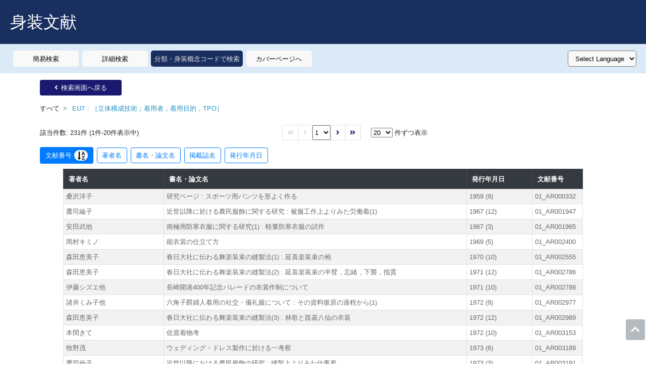

--- FILE ---
content_type: text/html;charset=UTF-8
request_url: https://htq-fs.minpaku.ac.jp/mcdlitr/category/search;jsessionid=94E0648AF952413048E01410E0568D2E?group=0&category1=EU7%EF%BC%9A%EF%BC%BB%E7%AB%8B%E4%BD%93%E6%A7%8B%E6%88%90%E6%8A%80%E8%A1%93%EF%BC%9B%E7%9D%80%E7%94%A8%E8%80%85%EF%BC%8C%E7%9D%80%E7%94%A8%E7%9B%AE%E7%9A%84%EF%BC%8CTPO%EF%BC%BD
body_size: 49388
content:
<!doctype html>
<html lang="ja">
<head>
	<!-- Required meta tags -->
	<meta charset="utf-8">
	<meta name="viewport" content="width=device-width, initial-scale=1, shrink-to-fit=no">

	<link rel="stylesheet" href="https://stackpath.bootstrapcdn.com/bootstrap/4.3.1/css/bootstrap.min.css" integrity="sha384-ggOyR0iXCbMQv3Xipma34MD+dH/1fQ784/j6cY/iJTQUOhcWr7x9JvoRxT2MZw1T" crossorigin="anonymous">

	<script type="text/javascript" src="https://cdnjs.cloudflare.com/ajax/libs/jquery/3.4.1/jquery.min.js"></script>
	<script src="https://stackpath.bootstrapcdn.com/bootstrap/4.3.1/js/bootstrap.min.js" integrity="sha384-JjSmVgyd0p3pXB1rRibZUAYoIIy6OrQ6VrjIEaFf/nJGzIxFDsf4x0xIM+B07jRM" crossorigin="anonymous"></script>
	
	<link rel="stylesheet" href="/static/assets/fontawesome-free-5.15.4-web/css/all.min.css;jsessionid=05FECCFFF82C0AED167DB3441D33846F" />



	<link rel="stylesheet" href="/static/css/displayBase.css;jsessionid=05FECCFFF82C0AED167DB3441D33846F">
	<style type="text/css">
		.group-buttons {
			line-height: 3;
		}
	</style>

	<script type="text/javascript">
		$(function() {
			$('select#changeLocaleSelect').on('change', function(event) {
				if(this.value) {
					var xhr = new XMLHttpRequest();
					if(window.addEventListener) {
						xhr.addEventListener("load", function() { location.reload(); });
					} else if(window.attachEvent) {
						xhr.attachEvent("onload", function() { location.reload(); });
					}
					xhr.open('POST', this.dataset['baseurl'] + this.value.toLowerCase());
					xhr.send();

					event.preventDefault();
					event.cancelBubbling = true;
				}
				return false;
			});
		});
	</script>

	<link rel="stylesheet" href="/static/css/default-colors.css;jsessionid=05FECCFFF82C0AED167DB3441D33846F" />
	<style>
		header.header {
			background-color: #192f60;
		}
		header.header .databaseName {
			color: #ffffff;
		}
	</style>
	<style>
		nav.footer {
			background-color: #192f60 !important;
		}
		nav.footer .copyright {
			color: #ffffff !important;
		}
	</style>
	<style>
		nav.navbar {
			background-color: #dceaf8;
		}
	</style>
	<style>
		nav.navbar .nav-item .nav-link{
			background-color: #f9f9f9;
			color: #000000 !important;
		}
	</style>
	<style>
		nav.navbar .nav-item-locale .nav-link {
			background-color: #f9f9f9;
			color: #000000 !important;
		}
	</style>
	<style>
		nav.navbar .nav-item.active .nav-link {
			background-color: #192f60;
			color: #e7e3e3 !important;
		}
	</style>

	

	<style type="text/css">
		@media print {
			@page {
				size: auto !important;
			}
		}
	</style>

	<script type="text/javascript" src="https://cdnjs.cloudflare.com/ajax/libs/moment.js/2.22.2/moment.min.js"></script><script src="https://cdnjs.cloudflare.com/ajax/libs/moment.js/2.24.0/locale/ja.js"></script><script type="text/javascript" src="https://cdnjs.cloudflare.com/ajax/libs/tempusdominus-bootstrap-4/5.0.1/js/tempusdominus-bootstrap-4.min.js"></script><link rel="stylesheet" href="https://cdnjs.cloudflare.com/ajax/libs/tempusdominus-bootstrap-4/5.0.1/css/tempusdominus-bootstrap-4.min.css" /><link rel="stylesheet" href="/static/css/search.css;jsessionid=05FECCFFF82C0AED167DB3441D33846F"><link rel="stylesheet" href="/static/css/result.css;jsessionid=05FECCFFF82C0AED167DB3441D33846F"><title>身装文献</title><script type="text/javascript">
		function changePage(start) {
			movePage("\/mcdlitr\/category\/0\/search;jsessionid=05FECCFFF82C0AED167DB3441D33846F", start);
		}
		function backToSearch() {
			movePage("\/mcdlitr\/category\/0;jsessionid=05FECCFFF82C0AED167DB3441D33846F", 0);
		}
		function download() {
			movePage("\/mcdlitr\/list;jsessionid=05FECCFFF82C0AED167DB3441D33846F?type=category\u0026categoryNo=0", 0);
		}
	</script><script type="text/javascript">
		function movePage(url, start) {
			if(start > 0) {
				$('form#pagingForm input[name="start"]').val(start);
			} else {
				$('form#pagingForm input[name="start"]').remove();
			}
			$('form#pagingForm')
				.attr('action', url)
				.submit();
		}

		$(function() {
			$('.pageSelect').bind('change', function(event) {
				var size = 20;
				changePage(event.currentTarget.value * size);
			})
			$('.pageSizeSelect').bind('change', function(event) {
				var pageSize = $(event.currentTarget).val();
				$('.pageSizeSelect').val(pageSize);
				$('form#pagingForm').append($(document.createElement('input')).attr('name', 'num').val(pageSize));
				changePage(0);
			})

			var params = $('form#pagingForm').serialize();
			$('.result_tile > a:not([disabled]), .result_table > a:not([disabled])').each(function(index, elem) {
				var $elem = $(elem);
				$elem.attr('href', $elem.attr('href') + '&' + params);
			});

			$('a[data-group-id]').each(function(index, elem) {
				var groupId = $(elem).data('group-id');
				var $elem = $(elem);
				$elem.hover(function() {
						$('a[data-group-id="' + groupId + '"]').addClass('hover');
					}, function() {
						$('a[data-group-id="' + groupId + '"]').removeClass('hover');
					}
				);
			});

			$('.display_tile_button').on('click', function(event) {
				$.post("\/mcdlitr\/displayType;jsessionid=05FECCFFF82C0AED167DB3441D33846F", { 'displayType': 'tile' }, function(data) {
					// do nothing
				});
				$('#resultTable').css('display', 'none');
				$('#resultTile').css('display', '');

				$('.display_table_button').removeAttr('disabled').removeClass('btn-primary').addClass('btn-outline-primary');
				$('.display_tile_button').attr('disabled', 'disabled').removeClass('btn-outline-primary').addClass('btn-primary');
			});
			$('.display_table_button').on('click', function(event) {
				$.post("\/mcdlitr\/displayType;jsessionid=05FECCFFF82C0AED167DB3441D33846F", { 'displayType': 'table' }, function(data) {
					// do nothing
				});
				$('#resultTile').css('display', 'none');
				$('#resultTable').css('display', '');

				$('.display_tile_button').removeAttr('disabled').removeClass('btn-primary').addClass('btn-outline-primary');
				$('.display_table_button').attr('disabled', 'disabled').removeClass('btn-outline-primary').addClass('btn-primary');
			});

			$('.sort_button').on('click', function(event) {
				var $button = $(event.currentTarget);
				$('form#pagingForm')
					.append($(document.createElement('input')).attr('name', 'sort').val($button.data('sort-item')))
					.append($(document.createElement('input')).attr('name', 'order').val($button.data('sort-order')))
					.append($(document.createElement('input')).attr('name', 'initial').val(true));
				changePage(0);
			});
		});

		window.addEventListener('load', function(event) {
			if(! NodeList.forEach) {
				NodeList.prototype.forEach = Array.prototype.forEach;
			}
			var params = $('form#pagingForm').serialize();
			document.querySelectorAll('a.downloadBtn').forEach(function(elem, index) {
				elem.addEventListener('click', function(event) {
					document.querySelectorAll('a.downloadBtn').forEach(function(elem, index) {
						elem.classList.add('disabled');

						setTimeout(function(eventTarget) {
							return function() {
								eventTarget.classList.remove('disabled');
							}
						}(elem), 10000);
					});
				});
				elem.setAttribute('href', elem.getAttribute('href') + '&' + params);
			});
		});
	</script><script>
		window.addEventListener('load', function(event) {
			var scrollToTopButton = document.getElementById('scrollToTopButton');
			if(scrollToTopButton) {
				function showHideTopAnchor() {
					if(document.body.clientHeight > window.innerHeight) {
						scrollToTopButton.classList.remove('d-none');
						scrollToTopButton.classList.add('d-block');
					} else {
						scrollToTopButton.classList.remove('d-block');
						scrollToTopButton.classList.add('d-none');
					}
				}

				window.addEventListener('size', function(_event) {
					showHideTopAnchor();
				});

				if(ResizeObserver) {
					const observer = new ResizeObserver(entries => {
						entries.forEach(entry => {
							showHideTopAnchor();
						});
					});
					observer.observe(document.querySelector('body'));
				}
			}
		});
	</script><style type="text/css">
		.main-container {
			width : 90%;
		}
	</style>
</head>

<body>
	

	
		<header class="header" style="display: flex; flex-direction: row; align-items: center; justify-content: space-between;">
			<div class="header databaseName">身装文献</div>
			
		</header>

		<nav class="navbar navbar-expand-lg navbar-dark">
			<a class="navbar-brand" onclick="return false;"></a>
			<button class="navbar-toggler" type="button" data-toggle="collapse" data-target="#navbarSupportedContent"
					aria-controls="navbarSupportedContent" aria-expanded="false" aria-label="Toggle navigation">
				<span class="navbar-toggler-icon"></span>
			</button>

			
			
			<div class="collapse navbar-collapse" id="navbarSupportedContent">
				<ul class="navbar-nav mr-auto">
					
						<li class="nav-item mr-2 my-2">
							<a class="nav-link" href="/mcdlitr/simple;jsessionid=05FECCFFF82C0AED167DB3441D33846F">簡易検索</a>
						</li>
	
						

						

						
					
						
	
						<li class="nav-item mr-2 my-2">
							<a class="nav-link" href="/mcdlitr/detail;jsessionid=05FECCFFF82C0AED167DB3441D33846F">詳細検索</a>
						</li>

						

						
					
						
	
						

						
							
								<li class="nav-item mr-2 my-2 active">
									<a class="nav-link" href="/mcdlitr/category/0;jsessionid=05FECCFFF82C0AED167DB3441D33846F">分類・身装概念コードで検索</a>
									
								</li>
							
							
						

						
					
						
	
						

						

						<li class="nav-item mr-2 my-2">
							<a class="nav-link" href="https://htq.minpaku.ac.jp/databases/mcd/publications.html">カバーページへ</a>
						</li>
					
				</ul>
				<ul class="navbar-nav">
					<li class="nav-item mr-2 my-2">
						<select id="changeLocaleSelect" class="nav-link" data-baseUrl="/mcdlitr/lang/;jsessionid=05FECCFFF82C0AED167DB3441D33846F">
							<option><i class="fa fa-globe" aria-hidden="true"></i>&nbsp;<span>Select Language</span></option>
							
								<option value="ja">日本語</option>
							
								<option value="en">ENGLISH</option>
							
						</select>
					</li>
				</ul>
			</div>
		</nav>
	

	<main class="container-fluid main-container  py-3">
		<div class="row">
			<div class="col-sm-2 col-md-2 mb-2">
				
					<button class="btn baseBtn backToSearchBtn w-100" onclick="backToSearch();">
						<i class="fas fa-angle-left mr-2"></i><span>検索画面へ戻る</span>
					</button>
				
				
				
			</div>
		</div>
		


		<div class="row mb-1" style="display: flex; flex-direction: row; align-items: center;">
			<div class="col-sm-12 mb-4">
				<nav aria-label="パンくずリスト">
					<ol class="breadcrumb mb-1">
						<li class="breadcrumb-item">すべて</li>

						<li class="breadcrumb-item">
							<a href="/mcdlitr/category/0/search;jsessionid=05FECCFFF82C0AED167DB3441D33846F?group=0&amp;category1=EU7%EF%BC%9A%EF%BC%BB%E7%AB%8B%E4%BD%93%E6%A7%8B%E6%88%90%E6%8A%80%E8%A1%93%EF%BC%9B%E7%9D%80%E7%94%A8%E8%80%85%EF%BC%8C%E7%9D%80%E7%94%A8%E7%9B%AE%E7%9A%84%EF%BC%8CTPO%EF%BC%BD">EU7：［立体構成技術；着用者，着用目的，TPO］</a>
						</li>

						

						
					</ol>
				</nav>
			</div>


			<div class="col-sm-5" style="margin-right: 0px; margin-left: 0px;">
				<span>該当件数: 231件 (1件-20件表示中)</span>
			</div>
			<div class="col-10 col-sm-5">
				<nav aria-label="Page navigation" style="display: flex; align-items: center;">
					<ul class="pagination">
						
						
						<li class="page-item">
							<a class="page-link disabled">
								<i class="fas fa-angle-double-left" style="color: lightgray;"></i>
							</a>
						</li>
						<li class="page-item">
							<a class="page-link disabled">
								<i class="fas fa-angle-left" style="color: lightgray;"></i>
							</a>
						</li>

						<li class="page-item">
							<a class="page-link pageSelectLink" href="javascript:void(0);">
								<select class="pageSelect">
									<option value="0" selected="selected">1</option>
									<option value="1">2</option>
									<option value="2">3</option>
									<option value="3">4</option>
									<option value="4">5</option>
									<option value="5">6</option>
									<option value="6">7</option>
									<option value="7">8</option>
									<option value="8">9</option>
									<option value="9">10</option>
									<option value="10">11</option>
									<option value="11">12</option>
								</select>
							</a>
						</li>

						<li class="page-item">
							<a class="page-link" href="javascript:changePage(20);">
								<i class="fas fa-angle-right"></i>
							</a>
						</li>
						<li class="page-item">
							<a class="page-link" href="javascript:changePage(220);">
								<i class="fas fa-angle-double-right"></i>
							</a>
						</li>

						
						
					</ul>

					<div style="padding-left: 1.5em;">
						<span></span>
						<select class="pageSizeSelect">
							<option value="20" selected="selected" >20</option>
							<option value="50" >50</option>
							<option value="100" >100</option>
						</select>
						<span>件ずつ表示</span>
					</div>
				</nav>
				
			</div>
			
		</div>

		<!-- tile -->
		

		<!-- table -->
		<div id="resultTable" class="row">
			<div class="col-12">
				<div style="display: flex; flex-direction: row; justify-content: space-between; align-items: center; padding: 10px 0;">
					<div>
						<button type="button" class="sort_button btn btn-primary" style="margin: 0 0.25em; margin-left: 0;" data-sort-item="document_number" data-sort-order="desc">
							<span class="sort_label">文献番号</span>
							<span class="spacer"></span>
							<span class="badge badge-light badge-pill">
								<img src="/static/images/sort-asc.png;jsessionid=05FECCFFF82C0AED167DB3441D33846F" />
								
							</span>
						</button><button type="button" class="sort_button btn btn-outline-primary" style="margin: 0 0.25em;" data-sort-item="author" data-sort-order="asc">
							<span class="sort_label">著者名</span>
							
							
						</button><button type="button" class="sort_button btn btn-outline-primary" style="margin: 0 0.25em;" data-sort-item="title" data-sort-order="asc">
							<span class="sort_label">書名・論文名</span>
							
							
						</button><button type="button" class="sort_button btn btn-outline-primary" style="margin: 0 0.25em;" data-sort-item="journal" data-sort-order="asc">
							<span class="sort_label">掲載誌名</span>
							
							
						</button><button type="button" class="sort_button btn btn-outline-primary" style="margin: 0 0.25em; margin-right: 0" data-sort-item="publishing_date" data-sort-order="asc">
							<span class="sort_label">発行年月日</span>
							
							
						</button>
					</div>

					
				</div>
			</div>

			<div style="padding: 0 15px; width: 100%;">
				<div style="overflow-x: auto; padding: 0; margin: 0; display: flex; flex-direction: row;">
					<div class="result_table" style="grid-template-columns: fit-content(200px) fit-content(600px) fit-content(130px) fit-content(100px);">
						<div class="header left"
							style="width: 200px; -ms-grid-row: 1; -ms-grid-column: 1;">
							<span>著者名</span>
						</div>
						<div class="header"
							style="width: 600px; -ms-grid-row: 1; -ms-grid-column: 2;">
							<span>書名・論文名</span>
						</div>
						<div class="header"
							style="width: 130px; -ms-grid-row: 1; -ms-grid-column: 3;">
							<span>発行年月日</span>
						</div>
						<div class="header"
							style="width: 100px; -ms-grid-row: 1; -ms-grid-column: 4;">
							<span>文献番号</span>
						</div>

						
							<a class="record odd left label" data-group-id="01_AR000332"
								href="/mcdlitr/01_AR000332;jsessionid=05FECCFFF82C0AED167DB3441D33846F?type=category"
								style="width: 200px; -ms-grid-row: 2; -ms-grid-column: 1;">

								
									
										
							 				<span>桑沢洋子</span>
							 			
									
								

								
							</a><a class="record odd  label" data-group-id="01_AR000332"
								href="/mcdlitr/01_AR000332;jsessionid=05FECCFFF82C0AED167DB3441D33846F?type=category"
								style="width: 600px; -ms-grid-row: 2; -ms-grid-column: 2;">

								
									
										
							 				<span>研究ページ : スポーツ用パンツを形よく作る</span>
							 			
									
								

								
							</a><a class="record odd  label" data-group-id="01_AR000332"
								href="/mcdlitr/01_AR000332;jsessionid=05FECCFFF82C0AED167DB3441D33846F?type=category"
								style="width: 130px; -ms-grid-row: 2; -ms-grid-column: 3;">

								
									
										
							 				<span>1959 (9)</span>
							 			
									
								

								
							</a><a class="record odd  label" data-group-id="01_AR000332"
								href="/mcdlitr/01_AR000332;jsessionid=05FECCFFF82C0AED167DB3441D33846F?type=category"
								style="width: 100px; -ms-grid-row: 2; -ms-grid-column: 4;">

								
									
										
							 				<span>01_AR000332</span>
							 			
									
								

								
							</a>
						
							<a class="record even left label" data-group-id="01_AR001947"
								href="/mcdlitr/01_AR001947;jsessionid=05FECCFFF82C0AED167DB3441D33846F?type=category"
								style="width: 200px; -ms-grid-row: 3; -ms-grid-column: 1;">

								
									
										
							 				<span>鷹司綸子</span>
							 			
									
								

								
							</a><a class="record even  label" data-group-id="01_AR001947"
								href="/mcdlitr/01_AR001947;jsessionid=05FECCFFF82C0AED167DB3441D33846F?type=category"
								style="width: 600px; -ms-grid-row: 3; -ms-grid-column: 2;">

								
									
										
							 				<span>近世以降に於ける農民服飾に関する研究 : 被服工作上よりみた労働着(1)</span>
							 			
									
								

								
							</a><a class="record even  label" data-group-id="01_AR001947"
								href="/mcdlitr/01_AR001947;jsessionid=05FECCFFF82C0AED167DB3441D33846F?type=category"
								style="width: 130px; -ms-grid-row: 3; -ms-grid-column: 3;">

								
									
										
							 				<span>1967 (12)</span>
							 			
									
								

								
							</a><a class="record even  label" data-group-id="01_AR001947"
								href="/mcdlitr/01_AR001947;jsessionid=05FECCFFF82C0AED167DB3441D33846F?type=category"
								style="width: 100px; -ms-grid-row: 3; -ms-grid-column: 4;">

								
									
										
							 				<span>01_AR001947</span>
							 			
									
								

								
							</a>
						
							<a class="record odd left label" data-group-id="01_AR001965"
								href="/mcdlitr/01_AR001965;jsessionid=05FECCFFF82C0AED167DB3441D33846F?type=category"
								style="width: 200px; -ms-grid-row: 4; -ms-grid-column: 1;">

								
									
										
							 				<span>安田武他</span>
							 			
									
								

								
							</a><a class="record odd  label" data-group-id="01_AR001965"
								href="/mcdlitr/01_AR001965;jsessionid=05FECCFFF82C0AED167DB3441D33846F?type=category"
								style="width: 600px; -ms-grid-row: 4; -ms-grid-column: 2;">

								
									
										
							 				<span>南極用防寒衣服に関する研究(1) : 軽量防寒衣服の試作</span>
							 			
									
								

								
							</a><a class="record odd  label" data-group-id="01_AR001965"
								href="/mcdlitr/01_AR001965;jsessionid=05FECCFFF82C0AED167DB3441D33846F?type=category"
								style="width: 130px; -ms-grid-row: 4; -ms-grid-column: 3;">

								
									
										
							 				<span>1967 (3)</span>
							 			
									
								

								
							</a><a class="record odd  label" data-group-id="01_AR001965"
								href="/mcdlitr/01_AR001965;jsessionid=05FECCFFF82C0AED167DB3441D33846F?type=category"
								style="width: 100px; -ms-grid-row: 4; -ms-grid-column: 4;">

								
									
										
							 				<span>01_AR001965</span>
							 			
									
								

								
							</a>
						
							<a class="record even left label" data-group-id="01_AR002400"
								href="/mcdlitr/01_AR002400;jsessionid=05FECCFFF82C0AED167DB3441D33846F?type=category"
								style="width: 200px; -ms-grid-row: 5; -ms-grid-column: 1;">

								
									
										
							 				<span>岡村キミノ</span>
							 			
									
								

								
							</a><a class="record even  label" data-group-id="01_AR002400"
								href="/mcdlitr/01_AR002400;jsessionid=05FECCFFF82C0AED167DB3441D33846F?type=category"
								style="width: 600px; -ms-grid-row: 5; -ms-grid-column: 2;">

								
									
										
							 				<span>能衣裳の仕立て方</span>
							 			
									
								

								
							</a><a class="record even  label" data-group-id="01_AR002400"
								href="/mcdlitr/01_AR002400;jsessionid=05FECCFFF82C0AED167DB3441D33846F?type=category"
								style="width: 130px; -ms-grid-row: 5; -ms-grid-column: 3;">

								
									
										
							 				<span>1969 (5)</span>
							 			
									
								

								
							</a><a class="record even  label" data-group-id="01_AR002400"
								href="/mcdlitr/01_AR002400;jsessionid=05FECCFFF82C0AED167DB3441D33846F?type=category"
								style="width: 100px; -ms-grid-row: 5; -ms-grid-column: 4;">

								
									
										
							 				<span>01_AR002400</span>
							 			
									
								

								
							</a>
						
							<a class="record odd left label" data-group-id="01_AR002555"
								href="/mcdlitr/01_AR002555;jsessionid=05FECCFFF82C0AED167DB3441D33846F?type=category"
								style="width: 200px; -ms-grid-row: 6; -ms-grid-column: 1;">

								
									
										
							 				<span>森田恵美子</span>
							 			
									
								

								
							</a><a class="record odd  label" data-group-id="01_AR002555"
								href="/mcdlitr/01_AR002555;jsessionid=05FECCFFF82C0AED167DB3441D33846F?type=category"
								style="width: 600px; -ms-grid-row: 6; -ms-grid-column: 2;">

								
									
										
							 				<span>春日大社に伝わる舞楽装束の縫製法(1) : 延喜楽装束の袍</span>
							 			
									
								

								
							</a><a class="record odd  label" data-group-id="01_AR002555"
								href="/mcdlitr/01_AR002555;jsessionid=05FECCFFF82C0AED167DB3441D33846F?type=category"
								style="width: 130px; -ms-grid-row: 6; -ms-grid-column: 3;">

								
									
										
							 				<span>1970 (10)</span>
							 			
									
								

								
							</a><a class="record odd  label" data-group-id="01_AR002555"
								href="/mcdlitr/01_AR002555;jsessionid=05FECCFFF82C0AED167DB3441D33846F?type=category"
								style="width: 100px; -ms-grid-row: 6; -ms-grid-column: 4;">

								
									
										
							 				<span>01_AR002555</span>
							 			
									
								

								
							</a>
						
							<a class="record even left label" data-group-id="01_AR002786"
								href="/mcdlitr/01_AR002786;jsessionid=05FECCFFF82C0AED167DB3441D33846F?type=category"
								style="width: 200px; -ms-grid-row: 7; -ms-grid-column: 1;">

								
									
										
							 				<span>森田恵美子</span>
							 			
									
								

								
							</a><a class="record even  label" data-group-id="01_AR002786"
								href="/mcdlitr/01_AR002786;jsessionid=05FECCFFF82C0AED167DB3441D33846F?type=category"
								style="width: 600px; -ms-grid-row: 7; -ms-grid-column: 2;">

								
									
										
							 				<span>春日大社に伝わる舞楽装束の縫製法(2) : 延喜楽装束の半臂，忘緒，下襲，指貫</span>
							 			
									
								

								
							</a><a class="record even  label" data-group-id="01_AR002786"
								href="/mcdlitr/01_AR002786;jsessionid=05FECCFFF82C0AED167DB3441D33846F?type=category"
								style="width: 130px; -ms-grid-row: 7; -ms-grid-column: 3;">

								
									
										
							 				<span>1971 (12)</span>
							 			
									
								

								
							</a><a class="record even  label" data-group-id="01_AR002786"
								href="/mcdlitr/01_AR002786;jsessionid=05FECCFFF82C0AED167DB3441D33846F?type=category"
								style="width: 100px; -ms-grid-row: 7; -ms-grid-column: 4;">

								
									
										
							 				<span>01_AR002786</span>
							 			
									
								

								
							</a>
						
							<a class="record odd left label" data-group-id="01_AR002788"
								href="/mcdlitr/01_AR002788;jsessionid=05FECCFFF82C0AED167DB3441D33846F?type=category"
								style="width: 200px; -ms-grid-row: 8; -ms-grid-column: 1;">

								
									
										
							 				<span>伊藤シズエ他</span>
							 			
									
								

								
							</a><a class="record odd  label" data-group-id="01_AR002788"
								href="/mcdlitr/01_AR002788;jsessionid=05FECCFFF82C0AED167DB3441D33846F?type=category"
								style="width: 600px; -ms-grid-row: 8; -ms-grid-column: 2;">

								
									
										
							 				<span>長崎開港400年記念パレードの衣裳作制について</span>
							 			
									
								

								
							</a><a class="record odd  label" data-group-id="01_AR002788"
								href="/mcdlitr/01_AR002788;jsessionid=05FECCFFF82C0AED167DB3441D33846F?type=category"
								style="width: 130px; -ms-grid-row: 8; -ms-grid-column: 3;">

								
									
										
							 				<span>1971 (10)</span>
							 			
									
								

								
							</a><a class="record odd  label" data-group-id="01_AR002788"
								href="/mcdlitr/01_AR002788;jsessionid=05FECCFFF82C0AED167DB3441D33846F?type=category"
								style="width: 100px; -ms-grid-row: 8; -ms-grid-column: 4;">

								
									
										
							 				<span>01_AR002788</span>
							 			
									
								

								
							</a>
						
							<a class="record even left label" data-group-id="01_AR002977"
								href="/mcdlitr/01_AR002977;jsessionid=05FECCFFF82C0AED167DB3441D33846F?type=category"
								style="width: 200px; -ms-grid-row: 9; -ms-grid-column: 1;">

								
									
										
							 				<span>諸井くみ子他</span>
							 			
									
								

								
							</a><a class="record even  label" data-group-id="01_AR002977"
								href="/mcdlitr/01_AR002977;jsessionid=05FECCFFF82C0AED167DB3441D33846F?type=category"
								style="width: 600px; -ms-grid-row: 9; -ms-grid-column: 2;">

								
									
										
							 				<span>六角子爵婦人着用の社交・儀礼服について : その資料復原の過程から(1)</span>
							 			
									
								

								
							</a><a class="record even  label" data-group-id="01_AR002977"
								href="/mcdlitr/01_AR002977;jsessionid=05FECCFFF82C0AED167DB3441D33846F?type=category"
								style="width: 130px; -ms-grid-row: 9; -ms-grid-column: 3;">

								
									
										
							 				<span>1972 (9)</span>
							 			
									
								

								
							</a><a class="record even  label" data-group-id="01_AR002977"
								href="/mcdlitr/01_AR002977;jsessionid=05FECCFFF82C0AED167DB3441D33846F?type=category"
								style="width: 100px; -ms-grid-row: 9; -ms-grid-column: 4;">

								
									
										
							 				<span>01_AR002977</span>
							 			
									
								

								
							</a>
						
							<a class="record odd left label" data-group-id="01_AR002989"
								href="/mcdlitr/01_AR002989;jsessionid=05FECCFFF82C0AED167DB3441D33846F?type=category"
								style="width: 200px; -ms-grid-row: 10; -ms-grid-column: 1;">

								
									
										
							 				<span>森田恵美子</span>
							 			
									
								

								
							</a><a class="record odd  label" data-group-id="01_AR002989"
								href="/mcdlitr/01_AR002989;jsessionid=05FECCFFF82C0AED167DB3441D33846F?type=category"
								style="width: 600px; -ms-grid-row: 10; -ms-grid-column: 2;">

								
									
										
							 				<span>春日大社に伝わる舞楽装束の縫製法(3) : 林歌と崑崙八仙の衣装</span>
							 			
									
								

								
							</a><a class="record odd  label" data-group-id="01_AR002989"
								href="/mcdlitr/01_AR002989;jsessionid=05FECCFFF82C0AED167DB3441D33846F?type=category"
								style="width: 130px; -ms-grid-row: 10; -ms-grid-column: 3;">

								
									
										
							 				<span>1972 (12)</span>
							 			
									
								

								
							</a><a class="record odd  label" data-group-id="01_AR002989"
								href="/mcdlitr/01_AR002989;jsessionid=05FECCFFF82C0AED167DB3441D33846F?type=category"
								style="width: 100px; -ms-grid-row: 10; -ms-grid-column: 4;">

								
									
										
							 				<span>01_AR002989</span>
							 			
									
								

								
							</a>
						
							<a class="record even left label" data-group-id="01_AR003153"
								href="/mcdlitr/01_AR003153;jsessionid=05FECCFFF82C0AED167DB3441D33846F?type=category"
								style="width: 200px; -ms-grid-row: 11; -ms-grid-column: 1;">

								
									
										
							 				<span>本間きて</span>
							 			
									
								

								
							</a><a class="record even  label" data-group-id="01_AR003153"
								href="/mcdlitr/01_AR003153;jsessionid=05FECCFFF82C0AED167DB3441D33846F?type=category"
								style="width: 600px; -ms-grid-row: 11; -ms-grid-column: 2;">

								
									
										
							 				<span>佐渡着物考</span>
							 			
									
								

								
							</a><a class="record even  label" data-group-id="01_AR003153"
								href="/mcdlitr/01_AR003153;jsessionid=05FECCFFF82C0AED167DB3441D33846F?type=category"
								style="width: 130px; -ms-grid-row: 11; -ms-grid-column: 3;">

								
									
										
							 				<span>1972 (10)</span>
							 			
									
								

								
							</a><a class="record even  label" data-group-id="01_AR003153"
								href="/mcdlitr/01_AR003153;jsessionid=05FECCFFF82C0AED167DB3441D33846F?type=category"
								style="width: 100px; -ms-grid-row: 11; -ms-grid-column: 4;">

								
									
										
							 				<span>01_AR003153</span>
							 			
									
								

								
							</a>
						
							<a class="record odd left label" data-group-id="01_AR003189"
								href="/mcdlitr/01_AR003189;jsessionid=05FECCFFF82C0AED167DB3441D33846F?type=category"
								style="width: 200px; -ms-grid-row: 12; -ms-grid-column: 1;">

								
									
										
							 				<span>牧野茂</span>
							 			
									
								

								
							</a><a class="record odd  label" data-group-id="01_AR003189"
								href="/mcdlitr/01_AR003189;jsessionid=05FECCFFF82C0AED167DB3441D33846F?type=category"
								style="width: 600px; -ms-grid-row: 12; -ms-grid-column: 2;">

								
									
										
							 				<span>ウェディング・ドレス製作に於ける一考察</span>
							 			
									
								

								
							</a><a class="record odd  label" data-group-id="01_AR003189"
								href="/mcdlitr/01_AR003189;jsessionid=05FECCFFF82C0AED167DB3441D33846F?type=category"
								style="width: 130px; -ms-grid-row: 12; -ms-grid-column: 3;">

								
									
										
							 				<span>1973 (6)</span>
							 			
									
								

								
							</a><a class="record odd  label" data-group-id="01_AR003189"
								href="/mcdlitr/01_AR003189;jsessionid=05FECCFFF82C0AED167DB3441D33846F?type=category"
								style="width: 100px; -ms-grid-row: 12; -ms-grid-column: 4;">

								
									
										
							 				<span>01_AR003189</span>
							 			
									
								

								
							</a>
						
							<a class="record even left label" data-group-id="01_AR003191"
								href="/mcdlitr/01_AR003191;jsessionid=05FECCFFF82C0AED167DB3441D33846F?type=category"
								style="width: 200px; -ms-grid-row: 13; -ms-grid-column: 1;">

								
									
										
							 				<span>鷹司綸子</span>
							 			
									
								

								
							</a><a class="record even  label" data-group-id="01_AR003191"
								href="/mcdlitr/01_AR003191;jsessionid=05FECCFFF82C0AED167DB3441D33846F?type=category"
								style="width: 600px; -ms-grid-row: 13; -ms-grid-column: 2;">

								
									
										
							 				<span>近世以降における農民服飾の研究 : 縫製上よりみた仕事着</span>
							 			
									
								

								
							</a><a class="record even  label" data-group-id="01_AR003191"
								href="/mcdlitr/01_AR003191;jsessionid=05FECCFFF82C0AED167DB3441D33846F?type=category"
								style="width: 130px; -ms-grid-row: 13; -ms-grid-column: 3;">

								
									
										
							 				<span>1973 (3)</span>
							 			
									
								

								
							</a><a class="record even  label" data-group-id="01_AR003191"
								href="/mcdlitr/01_AR003191;jsessionid=05FECCFFF82C0AED167DB3441D33846F?type=category"
								style="width: 100px; -ms-grid-row: 13; -ms-grid-column: 4;">

								
									
										
							 				<span>01_AR003191</span>
							 			
									
								

								
							</a>
						
							<a class="record odd left label" data-group-id="01_AR003505"
								href="/mcdlitr/01_AR003505;jsessionid=05FECCFFF82C0AED167DB3441D33846F?type=category"
								style="width: 200px; -ms-grid-row: 14; -ms-grid-column: 1;">

								
									
										
							 				<span>桃チヨ ; 祖父江茂登子 ; 熊田知恵</span>
							 			
									
								

								
							</a><a class="record odd  label" data-group-id="01_AR003505"
								href="/mcdlitr/01_AR003505;jsessionid=05FECCFFF82C0AED167DB3441D33846F?type=category"
								style="width: 600px; -ms-grid-row: 14; -ms-grid-column: 2;">

								
									
										
							 				<span>熱田神宮古神宝神衣の構成について : 表着(うわぎ)の構成</span>
							 			
									
								

								
							</a><a class="record odd  label" data-group-id="01_AR003505"
								href="/mcdlitr/01_AR003505;jsessionid=05FECCFFF82C0AED167DB3441D33846F?type=category"
								style="width: 130px; -ms-grid-row: 14; -ms-grid-column: 3;">

								
									
										
							 				<span>1974 (8)</span>
							 			
									
								

								
							</a><a class="record odd  label" data-group-id="01_AR003505"
								href="/mcdlitr/01_AR003505;jsessionid=05FECCFFF82C0AED167DB3441D33846F?type=category"
								style="width: 100px; -ms-grid-row: 14; -ms-grid-column: 4;">

								
									
										
							 				<span>01_AR003505</span>
							 			
									
								

								
							</a>
						
							<a class="record even left label" data-group-id="01_AR003786"
								href="/mcdlitr/01_AR003786;jsessionid=05FECCFFF82C0AED167DB3441D33846F?type=category"
								style="width: 200px; -ms-grid-row: 15; -ms-grid-column: 1;">

								
									
										
							 				<span>岡部玄子</span>
							 			
									
								

								
							</a><a class="record even  label" data-group-id="01_AR003786"
								href="/mcdlitr/01_AR003786;jsessionid=05FECCFFF82C0AED167DB3441D33846F?type=category"
								style="width: 600px; -ms-grid-row: 15; -ms-grid-column: 2;">

								
									
										
							 				<span>被服構成上からみた神官の装束について</span>
							 			
									
								

								
							</a><a class="record even  label" data-group-id="01_AR003786"
								href="/mcdlitr/01_AR003786;jsessionid=05FECCFFF82C0AED167DB3441D33846F?type=category"
								style="width: 130px; -ms-grid-row: 15; -ms-grid-column: 3;">

								
									
										
							 				<span>1975 (12)</span>
							 			
									
								

								
							</a><a class="record even  label" data-group-id="01_AR003786"
								href="/mcdlitr/01_AR003786;jsessionid=05FECCFFF82C0AED167DB3441D33846F?type=category"
								style="width: 100px; -ms-grid-row: 15; -ms-grid-column: 4;">

								
									
										
							 				<span>01_AR003786</span>
							 			
									
								

								
							</a>
						
							<a class="record odd left label" data-group-id="01_AR003787"
								href="/mcdlitr/01_AR003787;jsessionid=05FECCFFF82C0AED167DB3441D33846F?type=category"
								style="width: 200px; -ms-grid-row: 16; -ms-grid-column: 1;">

								
									
										
							 				<span>鷹司綸子</span>
							 			
									
								

								
							</a><a class="record odd  label" data-group-id="01_AR003787"
								href="/mcdlitr/01_AR003787;jsessionid=05FECCFFF82C0AED167DB3441D33846F?type=category"
								style="width: 600px; -ms-grid-row: 16; -ms-grid-column: 2;">

								
									
										
							 				<span>近世以降における農民服飾の研究 : 中国地方の被服工作</span>
							 			
									
								

								
							</a><a class="record odd  label" data-group-id="01_AR003787"
								href="/mcdlitr/01_AR003787;jsessionid=05FECCFFF82C0AED167DB3441D33846F?type=category"
								style="width: 130px; -ms-grid-row: 16; -ms-grid-column: 3;">

								
									
										
							 				<span>1975 (10)</span>
							 			
									
								

								
							</a><a class="record odd  label" data-group-id="01_AR003787"
								href="/mcdlitr/01_AR003787;jsessionid=05FECCFFF82C0AED167DB3441D33846F?type=category"
								style="width: 100px; -ms-grid-row: 16; -ms-grid-column: 4;">

								
									
										
							 				<span>01_AR003787</span>
							 			
									
								

								
							</a>
						
							<a class="record even left label" data-group-id="01_AR004399"
								href="/mcdlitr/01_AR004399;jsessionid=05FECCFFF82C0AED167DB3441D33846F?type=category"
								style="width: 200px; -ms-grid-row: 17; -ms-grid-column: 1;">

								
									
										
							 				<span>保刈禎子</span>
							 			
									
								

								
							</a><a class="record even  label" data-group-id="01_AR004399"
								href="/mcdlitr/01_AR004399;jsessionid=05FECCFFF82C0AED167DB3441D33846F?type=category"
								style="width: 600px; -ms-grid-row: 17; -ms-grid-column: 2;">

								
									
										
							 				<span>法衣の構成研究(1) : 五条袈裟の構成</span>
							 			
									
								

								
							</a><a class="record even  label" data-group-id="01_AR004399"
								href="/mcdlitr/01_AR004399;jsessionid=05FECCFFF82C0AED167DB3441D33846F?type=category"
								style="width: 130px; -ms-grid-row: 17; -ms-grid-column: 3;">

								
									
										
							 				<span>1976 (3)</span>
							 			
									
								

								
							</a><a class="record even  label" data-group-id="01_AR004399"
								href="/mcdlitr/01_AR004399;jsessionid=05FECCFFF82C0AED167DB3441D33846F?type=category"
								style="width: 100px; -ms-grid-row: 17; -ms-grid-column: 4;">

								
									
										
							 				<span>01_AR004399</span>
							 			
									
								

								
							</a>
						
							<a class="record odd left label" data-group-id="01_AR004535"
								href="/mcdlitr/01_AR004535;jsessionid=05FECCFFF82C0AED167DB3441D33846F?type=category"
								style="width: 200px; -ms-grid-row: 18; -ms-grid-column: 1;">

								
									
										
							 				<span>河野美代賀</span>
							 			
									
								

								
							</a><a class="record odd  label" data-group-id="01_AR004535"
								href="/mcdlitr/01_AR004535;jsessionid=05FECCFFF82C0AED167DB3441D33846F?type=category"
								style="width: 600px; -ms-grid-row: 18; -ms-grid-column: 2;">

								
									
										
							 				<span>宮廷に於ける女子の祭事服について : 構成・縫製上の一考察</span>
							 			
									
								

								
							</a><a class="record odd  label" data-group-id="01_AR004535"
								href="/mcdlitr/01_AR004535;jsessionid=05FECCFFF82C0AED167DB3441D33846F?type=category"
								style="width: 130px; -ms-grid-row: 18; -ms-grid-column: 3;">

								
									
										
							 				<span>1976</span>
							 			
									
								

								
							</a><a class="record odd  label" data-group-id="01_AR004535"
								href="/mcdlitr/01_AR004535;jsessionid=05FECCFFF82C0AED167DB3441D33846F?type=category"
								style="width: 100px; -ms-grid-row: 18; -ms-grid-column: 4;">

								
									
										
							 				<span>01_AR004535</span>
							 			
									
								

								
							</a>
						
							<a class="record even left label" data-group-id="01_AR005117"
								href="/mcdlitr/01_AR005117;jsessionid=05FECCFFF82C0AED167DB3441D33846F?type=category"
								style="width: 200px; -ms-grid-row: 19; -ms-grid-column: 1;">

								
									
										
							 				<span>保刈禎子</span>
							 			
									
								

								
							</a><a class="record even  label" data-group-id="01_AR005117"
								href="/mcdlitr/01_AR005117;jsessionid=05FECCFFF82C0AED167DB3441D33846F?type=category"
								style="width: 600px; -ms-grid-row: 19; -ms-grid-column: 2;">

								
									
										
							 				<span>法衣の構成研究(2) : 色衣の構成</span>
							 			
									
								

								
							</a><a class="record even  label" data-group-id="01_AR005117"
								href="/mcdlitr/01_AR005117;jsessionid=05FECCFFF82C0AED167DB3441D33846F?type=category"
								style="width: 130px; -ms-grid-row: 19; -ms-grid-column: 3;">

								
									
										
							 				<span>1977 (5)</span>
							 			
									
								

								
							</a><a class="record even  label" data-group-id="01_AR005117"
								href="/mcdlitr/01_AR005117;jsessionid=05FECCFFF82C0AED167DB3441D33846F?type=category"
								style="width: 100px; -ms-grid-row: 19; -ms-grid-column: 4;">

								
									
										
							 				<span>01_AR005117</span>
							 			
									
								

								
							</a>
						
							<a class="record odd left label" data-group-id="01_AR006123"
								href="/mcdlitr/01_AR006123;jsessionid=05FECCFFF82C0AED167DB3441D33846F?type=category"
								style="width: 200px; -ms-grid-row: 20; -ms-grid-column: 1;">

								
									
										
							 				<span>渡辺久美子</span>
							 			
									
								

								
							</a><a class="record odd  label" data-group-id="01_AR006123"
								href="/mcdlitr/01_AR006123;jsessionid=05FECCFFF82C0AED167DB3441D33846F?type=category"
								style="width: 600px; -ms-grid-row: 20; -ms-grid-column: 2;">

								
									
										
							 				<span>働き着の学習の発展としてのベスト作り</span>
							 			
									
								

								
							</a><a class="record odd  label" data-group-id="01_AR006123"
								href="/mcdlitr/01_AR006123;jsessionid=05FECCFFF82C0AED167DB3441D33846F?type=category"
								style="width: 130px; -ms-grid-row: 20; -ms-grid-column: 3;">

								
									
										
							 				<span>1978 (7)</span>
							 			
									
								

								
							</a><a class="record odd  label" data-group-id="01_AR006123"
								href="/mcdlitr/01_AR006123;jsessionid=05FECCFFF82C0AED167DB3441D33846F?type=category"
								style="width: 100px; -ms-grid-row: 20; -ms-grid-column: 4;">

								
									
										
							 				<span>01_AR006123</span>
							 			
									
								

								
							</a>
						
							<a class="record even left label" data-group-id="01_AR006189"
								href="/mcdlitr/01_AR006189;jsessionid=05FECCFFF82C0AED167DB3441D33846F?type=category"
								style="width: 200px; -ms-grid-row: 21; -ms-grid-column: 1;">

								
									
										
							 				<span>久保田初枝</span>
							 			
									
								

								
							</a><a class="record even  label" data-group-id="01_AR006189"
								href="/mcdlitr/01_AR006189;jsessionid=05FECCFFF82C0AED167DB3441D33846F?type=category"
								style="width: 600px; -ms-grid-row: 21; -ms-grid-column: 2;">

								
									
										
							 				<span>筑豊地方の祭の服装について(1) : 綱分八幡宮放生会の服装</span>
							 			
									
								

								
							</a><a class="record even  label" data-group-id="01_AR006189"
								href="/mcdlitr/01_AR006189;jsessionid=05FECCFFF82C0AED167DB3441D33846F?type=category"
								style="width: 130px; -ms-grid-row: 21; -ms-grid-column: 3;">

								
									
										
							 				<span>1978</span>
							 			
									
								

								
							</a><a class="record even  label" data-group-id="01_AR006189"
								href="/mcdlitr/01_AR006189;jsessionid=05FECCFFF82C0AED167DB3441D33846F?type=category"
								style="width: 100px; -ms-grid-row: 21; -ms-grid-column: 4;">

								
									
										
							 				<span>01_AR006189</span>
							 			
									
								

								
							</a>
						
					</div>
				</div>
			</div>
		</div>

		

		<div class="row mt-2">
			<div class="col-sm-5">
			</div>
			<div class="col-10 col-sm-5">
				<nav aria-label="Page navigation" style="display: flex; align-items: center;">
					<ul class="pagination">
						
						
						<li class="page-item">
							<a class="page-link disabled">
								<i class="fas fa-angle-double-left" style="color: lightgray;"></i>
							</a>
						</li>
						<li class="page-item">
							<a class="page-link disabled">
								<i class="fas fa-angle-left" style="color: lightgray;"></i>
							</a>
						</li>

						<li class="page-item">
							<a class="page-link pageSelectLink" href="javascript:void(0);">
								<select class="pageSelect">
									<option value="0" selected="selected">1</option>
									<option value="1">2</option>
									<option value="2">3</option>
									<option value="3">4</option>
									<option value="4">5</option>
									<option value="5">6</option>
									<option value="6">7</option>
									<option value="7">8</option>
									<option value="8">9</option>
									<option value="9">10</option>
									<option value="10">11</option>
									<option value="11">12</option>
								</select>
							</a>
						</li>

						<li class="page-item">
							<a class="page-link" href="javascript:changePage(20);">
								<i class="fas fa-angle-right"></i>
							</a>
						</li>
						<li class="page-item">
							<a class="page-link" href="javascript:changePage(220);">
								<i class="fas fa-angle-double-right"></i>
							</a>
						</li>

						
						
					</ul>

					<div style="padding-left: 1.5em;">
						<span></span>
						<select class="pageSizeSelect">
							<option value="20" selected="selected" >20</option>
							<option value="50" >50</option>
							<option value="100" >100</option>
						</select>
						<span>件ずつ表示</span>
					</div>
				</nav>
				
			</div>

			
		</div>

		<div class="row">
			<div class="col-sm-2 col-md-2 mb-2">
				
					<button class="btn baseBtn backToSearchBtn w-100" onclick="backToSearch();">
						<i class="fas fa-angle-left mr-2"></i><span>検索画面へ戻る</span>
					</button>
				
				
				
			</div>
		</div>

		<div>
			
			
			<form id="pagingForm" action="/mcdlitr/category/0/search;jsessionid=05FECCFFF82C0AED167DB3441D33846F" method="GET" style="display: none;">
				<input type="hidden" name="categoryNo"  value="0" />
				<input type="hidden" name="group"  value="0" />
				<input type="hidden" name="category1" value="EU7：［立体構成技術；着用者，着用目的，TPO］" />
				
				
				
				<input type="hidden" name="start" value="0" />
			</form>
		</div>

		
		<button id="scrollToTopButton" class="btn btn-secondary"><i class="fa fa-chevron-up" aria-hidden="true"></i></button>
		<script type="text/javascript">
			$('#scrollToTopButton').on('click', function(event) {
				$('html, body').animate({ scrollTop: 0 }, 500, 'swing');
			});
		</script>
	

	</main>

	
		<footer>
			<nav class="navbar footer">
				<a class="navbar-brand"></a>
				<span class="navbar-text copyright">&copy; 2020 国立民族学博物館 All rights reserved.</span>
			</nav>
		</footer>
	

</body>
</html>

--- FILE ---
content_type: text/css
request_url: https://htq-fs.minpaku.ac.jp/static/css/displayBase.css;jsessionid=05FECCFFF82C0AED167DB3441D33846F
body_size: 759
content:
html {
	font-size: 13px;
}

header{
    padding: 1.5rem;
}


.databaseName{
    font-size: 2.5rem;
    color: #eee;
}
.navBtn{
    min-width: 100px;
    font-size: 0.9rem;
    padding: 6px;
}

 .jaBtn, .enBtn{
 	font-size: 0.9rem;
 	width: 40px;
 }

main{
    /*min-height: 400px;*/
    /*height: 100vh;*/
}

.searchBtn{
	color: #fff;
	background-color: #191970;
	border-color:  #191970;
	min-width: 74px;
}

.searchBtn:hover{
	color: #fff;
	background-color: #11114d;
	border-color: #11114d;
}

.baseBtn{
    color: #fff;
    background-color: #191970;
    border-color:  #191970;

    /* padding: 0; */
}

.baseBtn:hover{
    color: #fff;
    background-color: #11114d;
    border-color: #11114d;
 }



--- FILE ---
content_type: text/css
request_url: https://htq-fs.minpaku.ac.jp/static/css/search.css;jsessionid=05FECCFFF82C0AED167DB3441D33846F
body_size: 577
content:
/*search*/
/*simple*/
.keywordLabel{
	text-align: right;
}

.btnArea{
	padding: 0;
}

.searchClear {
	position: absolute;
	right:25px;
	top: 0;
	bottom: 8px;
	height: 14px;
	margin: auto;
	font-size: 1rem;
	cursor: pointer;
	color: #ccc;
}

/*detail*/
.allClearBtn{
	min-width: 74px;
}

.form-group{
	padding: 7px 0;
	margin-bottom: 0;
}

#addFieldArea > div:nth-child(2n+1){
	background-color: #f2f2f2;
}

#addFieldArea > div:first-child .minusFieldBtn{
	display: none !important;
}

.addFieldBtn, .minusFieldBtn {
	cursor: pointer;
}

--- FILE ---
content_type: text/css
request_url: https://htq-fs.minpaku.ac.jp/static/css/result.css;jsessionid=05FECCFFF82C0AED167DB3441D33846F
body_size: 3411
content:

	main{
	    min-height: 320px;
	}


	.downloadBtn, .backToSearchBtn{
		min-width: 160px;

	}

	input.form-control[readonly="readonly"] {
		background-color: white;
	}

	@media (max-width: 576px) {
		.form-check-input[id^="cond_"][type="checkbox"] {
			margin-left: 0.5rem;
		}
		.form-check-input[id^="cond_"][type="checkbox"] + label {
			margin-left: 1.85rem;
		}
	}

/*breadcrumb*/
	.breadcrumb{
		padding: 10px 0 0 0;
	    background-color: #fff;
	}

	.breadcrumb-item+.breadcrumb-item::before{
	     content: ">";
	}

	li.breadcrumb-item a{
	   color: #2792c3;
	}

	li.breadcrumb-item a:hover{
	}

/*pagenation*/
	ul.pagination {
	    margin-bottom: 0;
	}

	li.page-item i {
	    color: #191970;
	}

	a.page-link.pageSelectLink{
	    height: 100%;
	    padding: 0;
	}

	a.page-link.pageSelectLink > select{
	    height: 100%;
	}

	.sort_button {
		display: inline-flex;
		align-items: center;
	}
	.sort_button .sort_label {
		line-height: 1.6;
	}
	.sort_button .spacer {
		width: 5px;
	}
	.sort_button .badge {
		top: 0px;
	}

/*tile*/
	.result_tile {
		display: grid;
		display: -ms-grid;
		/* border-top: 1px solid #dee2e6; */
		border-left: 1px solid #dee2e6;
		margin: 0 auto;
	}
	.result_tile > a {
		display: flex;
		flex-direction: column;
		justify-content: start;
		align-items: center;
		padding: 10px;
		border-right: 1px solid #dee2e6;
		border-bottom: 1px solid #dee2e6;
		text-decoration: none;
		word-break: break-all;
		text-align: center;
		color: dimgray;
	}
	.result_tile > a:hover {
		background-color: #e9ecef;
	}
	.result_tile > a > span.thumbnail {
		display: flex;
		flex-direction: column;
		align-items: center;
		justify-content: center;
	}
	.result_tile span.titleCaption {
		width: 100%;
	}
	.display_tile_button:disabled {
		opacity: 1;
	}

/*table*/
	.result_table {
		display: grid;
		display: -ms-grid;
		border-top: 1px solid #454d55;
		margin: 0 auto;
		word-break: break-all;
	}
	.result_table .header {
		display: flex;
		justify-content: space-between;
		align-items: center;
	}
	.result_table > .header.left {
		border-left: 1px solid #454d55;
	}
	.result_table > .header {
		background-color: #343a40;
		color: white;
		border-right: 1px solid #454d55;
		border-bottom: 1px solid #454d55;
		padding: 0.75rem;
		font-weight: bold;
	}

	.result_table > .record {
		display: flex;
		padding: 5px;
		border-right: 1px solid #dee2e6;
		border-bottom: 1px solid #dee2e6;
		text-decoration: none;
		word-break: break-all;
		color: dimgray;
		flex-direction: column;
		justify-content: center;
	}
	.result_table > .record.left {
		border-left: 1px solid #dee2e6;
	}
	.result_table > .record.label {
		text-align: left;
	}
	.result_table > .record.odd {
		background-color: rgb(242, 242, 242);
	}
	.result_table > .record.even {
		background-color: white;
	}
	.result_table > .record.hover {
		background-color: #d1e7ff;
	}
	.result_table > .record.image span {
		display: flex;
		flex-direction: column;
		align-items: center;
		justify-content: center;
	}
	.result_table > .record.image img {
		width: auto;
		height: auto;
	}
	.display_table_button:disabled {
		opacity: 1;
	}

	#scrollToTopButton {
		position: fixed;
		right: 2px;
		bottom: 47px;
		opacity: 0.5;
		font-size: 1.5em;
	}
	